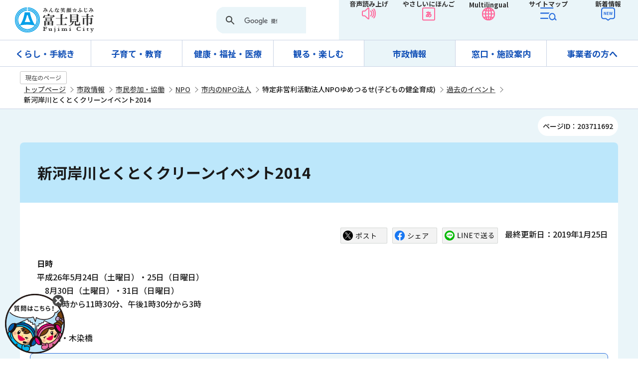

--- FILE ---
content_type: text/html
request_url: https://www.city.fujimi.saitama.jp/shisei/21kyoudou/npo/2011-0526-1544-9/2011-0719-1150-9/kako/2014-0527-0951-9.html
body_size: 31344
content:
<!DOCTYPE HTML>
<html lang="ja" prefix="og: http://ogp.me/ns# article: http://ogp.me/ns/article#">
<head>
<meta name="viewport" content="width=device-width,initial-scale=1.0">
<meta name="referrer" content="no-referrer-when-downgrade">
<meta charset="UTF-8">
<meta name="Author" content="Fujimi City">
<meta http-equiv="X-UA-Compatible" content="IE=edge">
<meta property="og:title" content="新河岸川とくとくクリーンイベント2014">
<meta property="og:type" content="article">
<meta property="og:url" content="https://www.city.fujimi.saitama.jp/shisei/21kyoudou/npo/2011-0526-1544-9/2011-0719-1150-9/kako/2014-0527-0951-9.html">
<meta property="og:image" content="https://www.city.fujimi.saitama.jp/images/ogp-logo.png">
<meta property="og:description" content="">


<link rel="shortcut icon" href="/favicon.ico">
<link rel="apple-touch-icon" href="/images/apple-touch-icon.png">
<link rel="stylesheet" href="https://webapp-jichitai-cdn.azureedge.net/fujimicity/css/main.css">

<title>新河岸川とくとくクリーンイベント2014｜富士見市</title>
<link href="/css/style.wysiwyg.css" rel="stylesheet" media="all">
<link href="/css/style.tableconverter.css" rel="stylesheet" media="all">

<link href="/css/2023_style_parts.css" rel="stylesheet" media="all">
<link href="/css/2023_style_pc.css" rel="stylesheet" media="all">
<link href="/css/2023_style_smph.css" rel="stylesheet" media="screen and (max-width: 767px)">
<link rel="stylesheet" href="/css/lightbox.css" media="screen">

<link href="/css/style_print.css" rel="stylesheet" media="print">
<script src="/js/jquery.js"></script>
<script src="/js/id.js"></script>
<script src="/js/jquery.cookie.js"></script>
<script src="/js/jquery.lightbox-0.5.min.js"></script>
<script src="/js/2023_common.js"></script>
<script src="/js/analyticscode.js"></script>




</head>
<body id="base">


<div id="basebg">
<noscript>
<p class="jsmessage">富士見市公式ホームページではJavaScriptを使用しています。<br>JavaScriptの使用を有効にしていない場合は、一部の機能が正確に動作しない恐れがあります。<br>お手数ですがJavaScriptの使用を有効にしてください。</p>
</noscript>
<div class="blockjump txtno-display"><a id="PTOP">このページの先頭です</a></div>
<p class="blockskip"><a href="#CONT" class="skip">このページの本文へ移動</a></p>
<div id="baseall">
<!-- ======▼header▼======= -->
<header>
<div class="header_wp">
<div class="header_l">
	<div id="header_logo"><a href="/index.html">
		<img src="/images/top_logo.png" alt="富士見市：トップページへ"></a>
	</div>
</div>
<div class="header_r">
	<div class="head_search sp-none"><div class="h0search"></div></div>
	<ul>
		<li><a href="https://www.zoomsight-sv2.jp/FJM/controller/index.html#https://www.city.fujimi.saitama.jp/">音声読み上げ</a></li>
		<li><a href="https://www.yasanichi.jp/proxy/FJM?target=https://www.city.fujimi.saitama.jp/">やさしいにほんご</a></li>
		<li><button class="mul_btn sp-none" lang="en">Multilingual</button><button class="mul_btn pc-none" lang="en">Language</button>
			<div class="mul_con">
				<ul>
					<li><a href="https://translation2.j-server.com/LUCSFUJIMI/ns/w3/jaen/">English（英語）</a></li>
					<li><a href="https://translation2.j-server.com/LUCSFUJIMI/ns/w3/jazh/">簡体中文（中国語簡体字）</a></li>
					<li><a href="https://translation2.j-server.com/LUCSFUJIMI/ns/w3/jazhb/">繁體中文（中国語繁体字）</a></li>
					<li><a href="https://translation2.j-server.com/LUCSFUJIMI/ns/w3/jako/">한국어（韓国語）</a></li>
					<li><a href="https://translation2.j-server.com/LUCSFUJIMI/ns/w3/jatl/">tagalog（タガログ語）</a></li>
					<li><a href="https://translation2.j-server.com/LUCSFUJIMI/ns/w3/javi/">Tiếng Việt （ベトナム語）</a></li>
					<li class="pc-none"><a href="https://www.yasanichi.jp/proxy/FJM?target=https://www.city.fujimi.saitama.jp/">やさしいにほんご</a></li>
				</ul>
				<button type="button">close</button>
			</div>
		</li>
		<li><a href="/sitemap.html">サイトマップ</a></li>
		<li><a href="/allNewsList.html">新着情報</a></li>
	</ul>
</div>
</div>

<div class="sp_nav pc-none">
	<ul class="sp_nav_list">
		<li><button class="sp_menu">メニュー</button>
			<div class="sp_menu_contents">
				<ul class="sp_menu_list01">
					<li><a href="/kurashi_tetsuzuki/index.html">くらし・手続き</a></li>
					<li><a href="/kosodate_kyoiku/index.html">子育て・教育</a></li>
					<li><a href="/kenko_fukushi_iryo/index.html">健康・福祉・医療</a></li>
					<li><a href="/miru_tanoshimu/index.html">観る・楽しむ</a></li>
					<li><a href="/shisei/index.html">市政情報</a></li>
					<li><a href="/madoguchi_shisetsu/index.html">窓口・施設案内</a></li>
					<li><a href="/60jigyo/index.html">事業者の方へ</a></li>
				</ul>
				<ul class="sp_menu_list02">
					<li><a href="/anzen_anshin/index.html">緊急・防災</a></li>
					<li><a href="/sitemap.html">サイトマップ</a></li>
					<li><a href="/event/naiyo/calendar/list_calendar.html">イベントカレンダー</a></li>
					<li><a href="/65faq/index.html">よくある質問</a></li>
					<li><a href="/translation.html">language</a></li>
					<li><a href="https://www.zoomsight-sv2.jp/FJM/controller/index.html#https://www.city.fujimi.saitama.jp/">音声読み上げ</a></li>
				</ul>
			</div></li>
		<li><a href="https://webapp-jichitai-cdn.azureedge.net/fujimicityfull/index.html">チャットボット</a></li>
		<li><a href="/allNewsList.html">新着情報</a></li>
		<li><button class="sp_search">検索</button>
			<div class="sp_menu_contents02">
				<div class="search_con">
					<ul>
						<li class="search_tab_btn active"><a data-tab-name="keyword" href="javascript:void(0)">サイト内検索</a></li>
						<li class="search_tab_btn"><a data-tab-name="page" href="javascript:void(0)">ページID検索</a></li>
					</ul>
					<div class="tab_box">
					<div class="search_tabbox tab01 show">
						<div class="h0search"></div>
					</div>
					<div class="search_tabbox tab02">
						<form role="search" onsubmit="id_search(1);return false;" class="id_search-box">
							<div class="flex">
								<div class="iconMokutekiSearchWrap"><label for="name1" class="txtno-display"><img src="/images/spacer.gif" alt="半角数字9桁を入力してください" width="1" height="1"></label><input type="text" size="31" class="moktekiTabInput" maxlength="9" value="" placeholder="半角数字9桁を入力してください" id="name1"></div>
								<input type="submit" id="btn1" value="" class="mokutekiTabBtn" onclick="id_search(1);return false;"> 
							</div>
						  </form>
					</div>
					</div>
					</div>
				</div>
			</li>
	</ul>
</div>
</header>
<!-- ========▲header▲========= -->

<!-- ======▼グロナビ▼======= -->
<nav id="gnavi-nav" class="gnavi-nav-normal sp-none">
	<div class="gnav_wp">
		<ul id="gnavi" class="gnav_inner">
			<li class="parent"><a href="/kurashi_tetsuzuki/index.html">くらし・手続き</a>
				<div class="sub" id="sub01">
					<div class="sub_con">
					<div class="nav_title">
					<div class="h2"><a href="/kurashi_tetsuzuki/index.html">くらし・手続き</a></div>
					<button type="button">閉じる</button>
				</div>
					<ul class="sub-menu">
					

<!-- 3階層目のナビを表示 -->
<li><a href="/kurashi_tetsuzuki/02todokede/index.html">届出・証明</a></li>
<!-- 3階層目のナビを表示 -->
<li><a href="/kurashi_tetsuzuki/mynumber/index.html">マイナンバー</a></li>
<!-- 3階層目のナビを表示 -->
<li><a href="/kurashi_tetsuzuki/passport/index.html">パスポート</a></li>
<!-- 3階層目のナビを表示 -->
<li><a href="/kurashi_tetsuzuki/03hoken/index.html">保険・年金</a></li>
<!-- 3階層目のナビを表示 -->
<li><a href="/kurashi_tetsuzuki/01soudan/index.html">相談窓口</a></li>
<!-- 3階層目のナビを表示 -->
<li><a href="/kurashi_tetsuzuki/07zeikin/index.html">税金</a></li>
<!-- 3階層目のナビを表示 -->
<li><a href="/kurashi_tetsuzuki/gomi_recycle/index.html">ごみ・リサイクル</a></li>
<!-- 3階層目のナビを表示 -->
<li><a href="/kurashi_tetsuzuki/sumai/index.html">住まい</a></li>
<!-- 3階層目のナビを表示 -->
<li><a href="/kurashi_tetsuzuki/kankyo/index.html">環境</a></li>
<!-- 3階層目のナビを表示 -->
<li><a href="/kurashi_tetsuzuki/_suidou/index.html">上下水道</a></li>
<!-- 3階層目のナビを表示 -->
<li><a href="/kurashi_tetsuzuki/community/index.html">地域コミュニティと町会</a></li>
<!-- 3階層目のナビを表示 -->
<li><a href="/kurashi_tetsuzuki/05douro/index.html">道路・交通</a></li>
<!-- 3階層目のナビを表示 -->
<li><a href="/kurashi_tetsuzuki/sangyo_shigoto/index.html">産業・仕事</a></li>
<!-- 3階層目のナビを表示 -->
<li><a href="/kurashi_tetsuzuki/gaikokuseki/index.html">外国籍市民の方へ</a></li>

				</ul></div>
				</div>
			</li>
			<li class="parent"><a href="/kosodate_kyoiku/index.html">子育て・教育</a>
				<div class="sub" id="sub02">
					<div class="sub_con">
					<div class="nav_title">
					<div class="h2"><a href="/kosodate_kyoiku/index.html">子育て・教育</a></div>
					<button type="button">閉じる</button>
				</div>
<ul class="sub-menu">
					

<!-- 3階層目のナビを表示 -->
<li><a href="/kosodate_kyoiku/kosodate_oen/index.html">子育て応援サイト</a></li>
<!-- 3階層目のナビを表示 -->
<li><a href="/kosodate_kyoiku/kyouiku/index.html">教育委員会</a></li>

				</ul>
				</div>
				</div>
			</li>
			<li class="parent"><a href="/kenko_fukushi_iryo/index.html">健康・福祉・医療</a>
				<div class="sub" id="sub03">
					<div class="sub_con">
					<div class="nav_title">
					<div class="h2"><a href="/kenko_fukushi_iryo/index.html">健康・福祉・医療</a></div>
					<button type="button">閉じる</button>
				</div>
<ul class="sub-menu">
					

<!-- 3階層目のナビを表示 -->
<li><a href="/kenko_fukushi_iryo/02kenkou/index.html">健康</a></li>
<!-- 3階層目のナビを表示 -->
<li><a href="/kenko_fukushi_iryo/03fukushi/index.html">福祉</a></li>
<!-- 3階層目のナビを表示 -->
<li><a href="/kenko_fukushi_iryo/04koureisya/index.html">高齢者福祉</a></li>
<!-- 3階層目のナビを表示 -->
<li><a href="/kenko_fukushi_iryo/05syougaisya/index.html">障がい者福祉</a></li>

				</ul>
				</div>
				</div>
			</li>
			<li class="parent"><a href="/miru_tanoshimu/index.html">観る・楽しむ</a>
				<div class="sub" id="sub04">
					<div class="sub_con">
					<div class="nav_title">
					<div class="h2"><a href="/miru_tanoshimu/index.html">観る・楽しむ</a></div>
					<button type="button">閉じる</button>
				</div>
<ul class="sub-menu">
					

<!-- 3階層目のナビを表示 -->
<li><a href="/miru_tanoshimu/prsite01/index.html">富士見市PRサイト</a></li>
<!-- 3階層目のナビを表示 -->
<li><a href="/miru_tanoshimu/02midokoro/index.html">市内のみどころ</a></li>
<!-- 3階層目のナビを表示 -->
<li><a href="/miru_tanoshimu/festival/index.html">催し・イベント</a></li>
<!-- 3階層目のナビを表示 -->
<li><a href="/miru_tanoshimu/bunka_sports/index.html">文化・スポーツ</a></li>
<!-- 3階層目のナビを表示 -->
<li><a href="/miru_tanoshimu/syougaigaku/index.html">生涯学習</a></li>
<!-- 3階層目のナビを表示 -->
<li><a href="/miru_tanoshimu/03bussan/index.html">ふじみ発 物産・名店市場</a></li>
<!-- 3階層目のナビを表示 -->
<li><a href="/miru_tanoshimu/fuwappy/index.html">ふわっぴーのひろば</a></li>
<!-- 3階層目のナビを表示 -->
<li><a href="/miru_tanoshimu/35photo/index.html">フォトフラッシュ</a></li>
<!-- 3階層目のナビを表示 -->
<li><a href="/miru_tanoshimu/tokyo2020/index.html">東京2020大会</a></li>

				</ul>
				</div>
				</div>
			</li>
			<li class="parent"><a href="/shisei/index.html">市政情報</a>
				<div class="sub" id="sub05">
					<div class="sub_con">
					<div class="nav_title">
					<div class="h2"><a href="/shisei/index.html">市政情報</a></div>
					<button type="button">閉じる</button>
				</div>
<ul class="sub-menu">
					

<!-- 3階層目のナビを表示 -->
<li><a href="/shisei/02profile/index.html">市のプロフィール</a></li>
<!-- 3階層目のナビを表示 -->
<li><a href="/shisei/03sisaku/index.html">施策・計画</a></li>
<!-- 3階層目のナビを表示 -->
<li><a href="/shisei/04gyouseizaisei/index.html">行政経営</a></li>
<!-- 3階層目のナビを表示 -->
<li><a href="/shisei/machizukuri_toshi/index.html">まちづくり・都市計画</a></li>
<!-- 3階層目のナビを表示 -->
<li><a href="/shisei/04zaisei/index.html">市の財政状況</a></li>
<!-- 3階層目のナビを表示 -->
<li><a href="/shisei/08gian/index.html">市長提出議案</a></li>
<!-- 3階層目のナビを表示 -->
<li><a href="/shisei/10soshiki/index.html">組織案内</a></li>
<!-- 3階層目のナビを表示 -->
<li><a href="/shisei/13senkan/index.html">富士見市選挙管理委員会</a></li>
<!-- 3階層目のナビを表示 -->
<li><a href="/shisei/14info/index.html">情報公開制度・個人情報保護制度</a></li>
<!-- 3階層目のナビを表示 -->
<li><a href="/shisei/15kansa/index.html">監査</a></li>
<!-- 3階層目のナビを表示 -->
<li><a href="/shisei/koho_kocho/index.html">広報・広聴</a></li>
<!-- 3階層目のナビを表示 -->
<li><a href="/shisei/saiyo/index.html">採用情報</a></li>
<!-- 3階層目のナビを表示 -->
<li><a href="/shisei/09kankyou/index.html">環境</a></li>
<!-- 3階層目のナビを表示 -->
<li><a href="/shisei/19chikatu/index.html">地域活性化</a></li>
<!-- 3階層目のナビを表示 -->
<li><a href="/shisei/20toukei/index.html">統計</a></li>
<!-- 3階層目のナビを表示 -->
<li><a href="/shisei/21kyoudou/index.html">市民参加・協働</a></li>
<!-- 3階層目のナビを表示 -->
<li><a href="/shisei/danjyokyoudou/index.html">男女共同参画</a></li>
<!-- 3階層目のナビを表示 -->
<li><a href="/shisei/20jinken/index.html">人権</a></li>
<!-- 3階層目のナビを表示 -->
<li><a href="/shisei/11gaigaku.html">出資法人・広域行政等</a></li>
<!-- 3階層目のナビを表示 -->
<li><a href="/shisei/17koubai/index.html">市有財産の有効活用</a></li>
<!-- 3階層目のナビを表示 -->
<li><a href="/shisei/16jyourei.html">例規集</a></li>
<!-- 3階層目のナビを表示 -->
<li><a href="/shisei/jinkosetai/index.html">人口・世帯数</a></li>

				</ul>
				</div>
				</div>
			</li>
			<li class="parent"><a href="/madoguchi_shisetsu/index.html">窓口・施設案内</a>
				<div class="sub" id="sub06">
					<div class="sub_con">
					<div class="nav_title">
					<div class="h2"><a href="/madoguchi_shisetsu/index.html">窓口・施設案内</a></div>
					<button type="button">閉じる</button>
				</div>
<ul class="sub-menu">
					

<!-- 3階層目のナビを表示 -->
<li><a href="/madoguchi_shisetsu/01shisetsu/index.html">市役所・出張所</a></li>
<!-- 3階層目のナビを表示 -->
<li><a href="/madoguchi_shisetsu/02shisetsu/index.html">生涯学習施設・集会所</a></li>
<!-- 3階層目のナビを表示 -->
<li><a href="/madoguchi_shisetsu/03sports/index.html">スポーツ施設・公園など</a></li>
<!-- 3階層目のナビを表示 -->
<li><a href="/madoguchi_shisetsu/04shisetsu/index.html">福祉施設</a></li>
<!-- 3階層目のナビを表示 -->
<li><a href="/madoguchi_shisetsu/03sishetsu/index.html">保健・衛生施設</a></li>
<!-- 3階層目のナビを表示 -->
<li><a href="/madoguchi_shisetsu/05shisetsu/index.html">病院・診療所</a></li>
<!-- 3階層目のナビを表示 -->
<li><a href="/madoguchi_shisetsu/06school/index.html">学校・子育て施設</a></li>
<!-- 3階層目のナビを表示 -->
<li><a href="/madoguchi_shisetsu/02shisetsu/shiryoukan/index.html">市立資料館</a></li>
<!-- 3階層目のナビを表示 -->
<li><a href="/miru_tanoshimu/syougaigaku/toshokan/index.html">図書館</a></li>
<!-- 3階層目のナビを表示 -->
<li><a href="/madoguchi_shisetsu/kirarifujimi/index.html">富士見市民文化会館 キラリ☆ふじみ</a></li>
<!-- 3階層目のナビを表示 -->
<li><a href="/madoguchi_shisetsu/14circle.html">公の施設利用団体・サークル一覧</a></li>
<!-- 3階層目のナビを表示 -->
<li><a href="/madoguchi_shisetsu/09other/index.html">その他</a></li>
<!-- 3階層目のナビを表示 -->
<li><a href="/madoguchi_shisetsu/shisetsu_map/index.html">施設マップ</a></li>

				</ul>
				</div>
				</div>
			</li>
			<li class="parent"><a href="/60jigyo/index.html">事業者の方へ</a>
				<div class="sub" id="sub07">
					<div class="sub_con">
					<div class="nav_title">
					<div class="h2"><a href="/60jigyo/index.html">事業者の方へ</a></div>
					<button type="button">閉じる</button>
				</div>
<ul class="sub-menu">
					

<!-- 3階層目のナビを表示 -->
<li><a href="/60jigyo/koukoku/index.html">有料広告募集</a></li>
<!-- 3階層目のナビを表示 -->
<li><a href="/60jigyo/17nyuusatsu/index.html">入札・契約情報</a></li>
<!-- 3階層目のナビを表示 -->
<li><a href="/60jigyo/shiteikanrisha/index.html">指定管理者制度など</a></li>
<!-- 3階層目のナビを表示 -->
<li><a href="/60jigyo/zeimu/index.html">税務関係</a></li>
<!-- 3階層目のナビを表示 -->
<li><a href="/60jigyo/06sangyou/index.html">産業支援</a></li>

				</ul>
				</div>
				</div>
			</li>
		</ul>
	</div>
</nav>
<!-- ========▲グロナビ▲========= -->

<!-- ****** kinkyu ****** -->
<script src="/js/saigai.js"></script>
<!-- ****** kinkyu ****** -->

<!--▽パンくずナビ▽-->
<nav class="pankuzu-bg"><!-- /pankuzu-area -->
<div class="pankuzu clearfix">
<p class="pk-img">現在のページ</p>
	<ol class="clearfix">
	<li><a href="/index.html">トップページ</a></li>
	<li><a href="../../../../../index.html">市政情報</a></li>
	<li><a href="../../../../index.html">市民参加・協働</a></li>
	<li><a href="../../../index.html">NPO</a></li>
	<li><a href="../../index.html">市内のNPO法人</a></li>
	<li>特定非営利活動法人NPOゆめつるせ(子どもの健全育成)</li>
	<li><a href="./index.html">過去のイベント</a></li>
	<li class="pk-thispage">新河岸川とくとくクリーンイベント2014</li>
	</ol>
</div>
</nav><!-- /pankuzu-area -->
<!--△パンくずナビ△-->

<div class="wrap">
<p class="pagenumber"><span>ページID：203711692</span></p>
<div class="blockjump txtno-display"><a id="CONT">本文ここから</a></div>
<main>
<div id="con_bg">




<div class="h1bg"><div><h1>新河岸川とくとくクリーンイベント2014</h1></div></div>



<div class="basic_info_wp">
<script src="/js/2023_sns_btn.js"></script>
<div id="sns_btn_wp"></div>
<div class="update_wp clearfix"><p class="update">最終更新日：2019年1月25日</p></div>

</div>



<div class="wysiwyg_wp"><dl><dt>日時</dt><dd>平成26年5月24日（土曜日）・25日（日曜日）<br>　8月30日（土曜日）・31日（日曜日）<br>午前10時から11時30分、午後1時30分から3時</dd></dl><dl><dt>場所</dt><dd>南畑橋・木染橋</dd></dl><div class="h2bg"><div><h2>みんなが利用しやすいサイクリングロードに</h2></div></div><p>　夏のような蒸し暑さの中、新河岸川流域でクリーン事業が開催されました。<br>サイクリングロードは、自転車を利用する人や散歩をする方など、市内外から多くの方に利用されています。NPOゆめつるせは、利用者の方たちがさらに安全に便利に利用できるよう、草刈りを行っています。</p><p>　当日は、小杉代表理事が持っている草刈り機での作業に加え、川辺のゴミ拾いを行いました。</p><p class="img-left"><img alt="草刈りのようす" src="2014-0527-0951-9.images/DSCN0885.JPG" height="199" width="300" /><br><span>草刈り！</span></p> <p class="img-left"><img alt="草刈り後" src="2014-0527-0951-9.images/IMG_20140524_141459971.jpg" height="196" width="300" /><br><span>こんなに広くなりました！</span></p> <hr class="ClearFloat"> <p class="img-right"><img alt="手作業による草刈り" src="2014-0527-0951-9.images/DSCN0886.JPG" height="199" width="300" /></p> <p>　草刈り後は、生い茂っていた草がなくなり、道幅が広くなった印象を受けました。今回集まったゴミの量は、他の河川に比べて3分の1程度と少なかったそうです。</p><p>　ゴミ拾いと手作業での草刈りを担当した青木マネージャーは、「散歩をする方が拾ってくれているからですよ。」とおっしゃっていました。</p><p>　小杉代表理事は、「クリーン作業も一人でやっていると、変な人に思われるのではないかと考える人がいる。」「率先してこうした活動をすることで、利用する皆さんに『みんなが使う場所だからきれいに使おう！』という意識づけができたらいいと思います。」と話されていました。</p><p>　小さい頃からクリーン事業に興味をもってもらおうと、これから「カヤック体験」や「環境まつり」のイベントと一緒に行うクリーン事業の開催も予定されています。<br>　「子どもの頃からの意識づけが大事」と小杉代表は語ります。「『あのときにやった』という記憶は、大人になっても残っているものですよ。」</p><p>　8月に、同じ場所で開催する予定のクリーン事業は、参加者を30人呼びこむのが目標だそうです。<br>　参加希望の方は、チラシの下部にある申込書に必要事項をご記入の上、NPOゆめつるせ代表理事小杉氏までご連絡ください。</p><p>　皆さまの積極的な参加をお待ちしています！</p><p class="img-center"><img alt="ゆめつるせ車" src="2014-0527-0951-9.images/IMG_20140524_144556855.jpg" height="221" width="307" /><br><span>人気の草刈り機も待ってます！</span></p> <div class="h2bg"><div><h2>過去の様子</h2></div></div><p><a href="/shisei/21kyoudou/npo/2011-0526-1544-9/2011-0719-1150-9/kako/2014-0423-1528-9.html" class="innerLink">イベント情報(特定非営利活動法人NPOゆめつるせ)をご覧ください。</a></p></div>









<section>
<div id="contact">
<h2>お問い合わせ</h2>


<p class="contact-sec">協働推進課　自治・防犯グループ</p>
<p class="contact-add">〒354-8511　埼玉県富士見市大字鶴馬1800番地の1　市庁舎2階</p>
<p class="contact-tel">電話番号：049-252-7121</p>
<p class="contact-fax">FAX：049-254-2000</p>
<p class="contact-form"><a class="innerLink" href="https://www.city.fujimi.saitama.jp/cgi-bin/formmail/formmail.cgi?d=d01">このページのお問い合わせ先にメールを送る</a></p>


</div>
</section>



<aside class="feedback_wp">
<script src="/js/feedback.js"></script>
<!-- scs_jyogai_start -->
<form action="/cgi-bin/vote/vote.cgi" method="post" name="formmail" id="formmail" onsubmit="return inspection()" class="feedback">
<h2><span>この情報はお役に立ちましたか？</span></h2>
<p>ページ内容改善の参考とするためにご意見をいただいています。</p>
<div class="formtxt">
<fieldset class="fedd1">
<legend>このページの内容は分かりやすかったですか？</legend>
<input type="radio" name="useful1" value="3：分かりやすかった" id="point3" checked="checked"><label for="point3">分かりやすかった</label>
<input type="radio" name="useful1" value="2：どちらとも言えない" id="point2"><label for="point2">どちらとも言えない</label>
<input type="radio" name="useful1" value="1：分かりにくかった" id="point1"><label for="point1">分かりにくかった</label>
</fieldset>
<fieldset class="fedd2">
<legend>このページは見つけやすかったですか？</legend>
<input type="radio" name="useful2" value="3：見つけやすかった" id="point6" checked="checked"><label for="point6">見つけやすかった</label>
<input type="radio" name="useful2" value="2：どちらとも言えない" id="point5"><label for="point5">どちらとも言えない</label>
<input type="radio" name="useful2" value="1：見つけにくかった" id="point4"><label for="point4">見つけにくかった</label>
</fieldset>
<div>
<input type="hidden" name="url" value="/shisei/21kyoudou/npo/2011-0526-1544-9/2011-0719-1150-9/kako/2014-0527-0951-9.html">
<input type="hidden" name="title" value="新河岸川とくとくクリーンイベント2014">
<input type="hidden" name="tanto" value="協働推進課　自治・防犯グループ">
<input type="hidden" name="tantocode" value="0412">
<input type="hidden" name="hyoukatime" value="">
</div>
<div class="submitbox"><input type="submit" name="submit" class="fedbt" value="送信"></div>
</div>
</form>
<!-- scs_jyogai_end --></aside>






</div><!-- /div con_bk -->

<!-- ▽ローカルナビ▽ -->
<nav>
<div id="losubnavi">
<div class="lobgbox">
<div class="lsnavi"><h2><span>過去のイベント</span></h2></div>
<ul class="clearfix" style="display:none;">
<li><a href="/shisei/21kyoudou/npo/2011-0526-1544-9/2011-0719-1150-9/kako/kyoudou032021031508.html"><span class="sblock">防災イベント~巨大地震であなたは！！~</span></a></li>
<li><a href="/shisei/21kyoudou/npo/2011-0526-1544-9/2011-0719-1150-9/kako/NPOyumetsuruse0411.html"><span class="sblock">米作りの一連を学ぶ体験を開催します！</span></a></li>
<li><a href="/shisei/21kyoudou/npo/2011-0526-1544-9/2011-0719-1150-9/kako/2018-0618-1342-11.html"><span class="sblock">彩の国ロードサポート活動(清掃活動)を行います！</span></a></li>
<li><a href="/shisei/21kyoudou/npo/2011-0526-1544-9/2011-0719-1150-9/kako/2018-0815-1013-12.html"><span class="sblock">特定非営利活動法人NPOゆめつるせが「病気の予防と早期発見」講演会を開催します！</span></a></li>
<li><a href="/shisei/21kyoudou/npo/2011-0526-1544-9/2011-0719-1150-9/kako/2018-0618-1357-11.html"><span class="sblock">クリーンイベント2018を開催します！</span></a></li>
<li><a href="/shisei/21kyoudou/npo/2011-0526-1544-9/2011-0719-1150-9/kako/2017-0410-1632-10.html"><span class="sblock">クリーンイベント2017を開催します！</span></a></li>
<li><a href="/shisei/21kyoudou/npo/2011-0526-1544-9/2011-0719-1150-9/kako/2017-0410-1819-10.html"><span class="sblock">彩の国ロードサポート活動(清掃活動)を行います！</span></a></li>
<li><a href="/shisei/21kyoudou/npo/2011-0526-1544-9/2011-0719-1150-9/kako/2016-0308-0950-9.html"><span class="sblock">クリーンイベント2016を開催します！</span></a></li>
<li><a href="/shisei/21kyoudou/npo/2011-0526-1544-9/2011-0719-1150-9/kako/2016-0314-1131-9.html"><span class="sblock">彩の国ロードサポート活動(清掃活動)を行います！</span></a></li>
<li><a href="/shisei/21kyoudou/npo/2011-0526-1544-9/2011-0719-1150-9/kako/2017-0203-1123-9.html"><span class="sblock">講演「脳梗塞からの快復」を開催しました！</span></a></li>
<li><a href="/shisei/21kyoudou/npo/2011-0526-1544-9/2011-0719-1150-9/kako/2015-1030-1008-9.html"><span class="sblock">クリーンイベントを行いました！</span></a></li>
<li><a href="/shisei/21kyoudou/npo/2011-0526-1544-9/2011-0719-1150-9/kako/2015-0610-1053-9.html"><span class="sblock">とくとくクリーンイベントを開催します！</span></a></li>
<li><a href="/shisei/21kyoudou/npo/2011-0526-1544-9/2011-0719-1150-9/kako/2015-0610-1008-9.html"><span class="sblock">彩の国ロードサポート活動(清掃活動)を行います！</span></a></li>
<li><a href="/shisei/21kyoudou/npo/2011-0526-1544-9/2011-0719-1150-9/kako/2015-0326-1117-9.html"><span class="sblock">彩の国ロードサポート安全祈願祭が開催されました！</span></a></li>
<li><span class="sblock">新河岸川とくとくクリーンイベント2014</span></li>
<li><a href="/shisei/21kyoudou/npo/2011-0526-1544-9/2011-0719-1150-9/kako/2014-0423-1528-9.html"><span class="sblock">イベント情報(特定非営利活動法人NPOゆめつるせ)</span></a></li>
</ul>
</div>
</div>
</nav>
<!-- △ローカルナビ△ -->

<aside><!-- ▽サイドバナー▽ -->
<div class="sidebt-box">
<p class="lojoho_mitsukaranai"><a href="/00fujimi/infofound.html">情報が見つからないときは</a></p>
<!-- /div sidebt-box  --></div>
</aside><!-- △サイドバナー△ -->
</main><!-- /main -->



<footer>
<div class="page-top"><div><a href="#PTOP"><img src="/images/page-top.png" alt="このページのトップに戻る">PAGE TOP</a></div></div>
<div class="newpara guidance"><img src="/images/spacer.gif" alt="以下フッターです。" width="1" height="1"></div>
<div class="footer_con">
<div class="footer_l">
	<div class="ft_address">
	<h2>富士見市役所</h2>
	<div class="add">〒354-8511  埼玉県富士見市大字鶴馬1800番地の1</div>
	</div>
	<p class="foot_tel_wp"><span class="foot_add_title">電話番号</span><span class="foot_tellink">：049-251-2711</span></p>
	<p class="foot_fax_wp"><span class="foot_add_title">FAX</span><span class="foot_faxlink">：049-254-2000</span></p>
	<p class="foot_time_wp"><span class="foot_add_title">開庁時間</span><span class="foot_timetxt">：月曜日から金曜日 午前8時30分～午後5時15分（祝日と年末年始を除く）</span></p>
	<p class="foot_num_wp"><span class="foot_add_title">法人番号</span><span class="foot_numlink">：6000020112356</span></p>
</div>

<div class="footer_r">
	<ul>
		<li><a href="/madoguchi_shisetsu/01shisetsu/siyakysho/2010-0510-1001-142.html">アクセス</a></li>
		<li><a href="/madoguchi_shisetsu/01shisetsu/index.html">市役所案内</a></li>
		<li><a href="/45online/03toiawase.html">お問い合わせ</a></li>
		<li><a href="/shisei/02profile/2010-0621-1730-205.html">富士見市について</a></li>
	</ul>
</div>
</div>
<div class="footer_list">
	<ul>
		<li><a href="/00fujimi/2010-0530-1822-146.html">著作権・免責事項</a></li>
		<li><a href="/00fujimi/accessibility/index.html">ウェブアクセシビリティ</a></li>
		<li><a href="/00fujimi/2010-0530-1954-146.html">個人情報の取り扱い</a></li>
		<li><a href="/00fujimi/90link.html">リンク集</a></li>
	</ul>
	<div class="foot_copy" id="copy"><small>&copy;富士見市</small></div>
	</div>
<div class="guidance"><img src="/images/spacer.gif" alt="フッターここまで" width="1" height="1"></div>
</footer>
<!-- ========▲footer▲========= -->

</div><!-- /div wrap -->
</div><!-- /div baseall -->
</div><!-- /div basebg -->

<div id="QAWebChat"></div>
<script src="https://webapp-jichitai-cdn.azureedge.net/fujimicity/js/runtime-main.js"></script>
<script src="https://webapp-jichitai-cdn.azureedge.net/fujimicity/js/2.js"></script>
<script src="https://webapp-jichitai-cdn.azureedge.net/fujimicity/js/main.js"></script>
</body>
</html>

--- FILE ---
content_type: text/css
request_url: https://www.city.fujimi.saitama.jp/css/style.wysiwyg.css
body_size: 2936
content:
@charset "utf-8";

/*
 --------------------------------------------------------------------
4Uweb／CMS WYSIWYGエディタ用スタイルシート。
フォントの色
クラス名称は、template-text-color.xml の「cssColor」と合わせてください。
 --------------------------------------------------------------------
 【編集履歴】
 ・2009-05-10 新規作成
 ・2011-12-12 強調タグ用の色を追加。
 ・2017-09-08 大見出し白字用の文字色を追加。
 ・2017-12-07 03-19用調整スタイルを追加。
 -------------------------------------------------------------------- */

/**
 * 色の設定
 */
.text-color-red {
	color: #be1305;
	font-weight: bold;
}

.text-color-yellow {
	color: #FFFF00;
	font-weight: bold;
}

.text-color-green {
	color: #006600;
	font-weight: bold;
}

.text-color-blue {
	color: #003399;
	font-weight: bold;
}

.text-color-aqua {
	color: #AFDFE4;
	font-weight: bold;
}

/**
 * 強調用タグの色設定
 */
.text-color-red {
	color: #be1305;
}

.text-color-yellow {
	color: #FFFF00;
}

.text-color-green {
	color: #006600;
}

.text-color-blue {
	color: #003399;
}

.text-color-aqua {
	color: #AFDFE4;
}

/**
 * 整列の設定
 */
.text-right {
	text-align: right;
}

.text-left {
	text-align: left;
}

.text-center {
	text-align: center;
}

/* 03-19用
============================== */
/* Floatのクリア */
.wysiwyg_wp hr.ClearFloat {
    display: block;
    clear: both;
    border: none;
}

/* 文章中の画像リンクアイコン　　なし */

.img-only a.innerLink,
.img-left a.innerLink,
.img-center a.innerLink,
.img-right a.innerLink,
.img-only a.externalLink,
.img-left a.externalLink,
.img-center a.externalLink,
.img-right a.externalLink,
.img-left a.resourceLink,
.img-center a.resourceLink,
.img-right a.resourceLink {
    background: none;
    padding: 0;
}


/* 画像パーツ
============================== */


/*wysiwyg　パーツ共通*/

.img-center {
    margin: 0.5em auto 0;
    padding: 0 0 0.9em 0;
    text-align: center;
    display: table;
    width: 160px;
}
.img-left {
    float: left;
    margin: 0.5em 0 0 0;
    padding: 0 0.3em 0.9em 0.9em;
    text-align: center;
    display: table;
    width: 160px;
}
.img-right {
    float: right;
    margin: 0.5em 0 0 0;
    padding: 0 0.9em 0.9em 0.3em;
    text-align: center;
    display: table;
    width: 160px;
}


/*wysiwyg専用*/
.wysiwyg_wp {
    clear: both;
}
.wysiwyg_wp::after {
    content: "";
    display: table;
    clear: both;
}

.img-only {
    margin: 0.5em 0 0 0;
    padding: 0 0.9em 0.9em 0.9em;
    text-align: left;
}
.img-only img {
    margin: 0;
    padding: 0;
} 
.img-right img {
    margin: 0;
    padding: 0;
}
.img-left img {
    margin: 0;
    padding: 0;
}


.wysiwyg_wp ul {
    overflow: hidden;
}


/* dldtdd
============================== */
dt {
    margin-left: 20px;
}
dd {
    margin-left: 40px;
}

--- FILE ---
content_type: text/css
request_url: https://www.city.fujimi.saitama.jp/css/2023_style_pc.css
body_size: 16841
content:
@charset "utf-8";

/* ==========================================================================================
769px 以上の指定 印刷含む
========================================================================================== */

.pc-none {
    display: none !important;
}

/* 大枠 */

#basebg {
    background-color: #FFF;
    min-width: 1240px;
}

.main {
    width: 100%;
    -webkit-box-flex: 2;
    -ms-flex-positive: 2;
    flex-grow: 2;
    z-index: 1;
    position: relative;
    border: 1px solid transparent;
}

#baseall{
    background-color: #eaf5f9;
}

#con_bg{
    width: 1200px;
    margin: 10px auto 60px;
    background-color: #fff;
    border-radius: 8px;
    padding: 0 20px 45px 20px;
}

#con_bg.con_bg_noid {
    margin-top: 56px;
}


/* ヘッダ */
header {
    background-color: #fff;
    width: 100%;
    position: fixed;
    z-index: 100;
    top: 0;
    left: 0;
    right: 0;
    min-height: 80px;
}

#yasanichi-tools-wp__holder + #basebg header {
    top: auto;
}

.baseall-s header {
    position: static;
}

.header_l {
    -ms-flex-item-align: center;
    -ms-grid-row-align: center;
    align-self: center;
}

.header_l #header_logo a{
    display: block;
    line-height: 0;
}

.header_wp {
    display: -webkit-box;
    display: -ms-flexbox;
    display: flex;
    -webkit-box-pack: justify;
    -ms-flex-pack: justify;
    justify-content: space-between;
    /* max-width: 1366px; */
    margin: auto;
    padding: 0 0 0 30px;
    width: 100%;
    height: 80px;
    background-color: #fff;
}

.header_wp.fixed{
    position: fixed;
    z-index: 999;
    top:0;
    left: 0;
}

.header_r {
    text-align: right;
    display: flex;
    align-items: center;
}

.header_r .head_search{
    margin-right: 42px;
}

.header_r .head_search table.gsc-search-box td.gsc-input{
    border: none;
    border-radius: 16px 0 0 16px;
    padding: 0;
    width: 180px;
}
.header_r .head_search table.gsc-search-box td{
    border: none;
    background-color: #eaf5f9;
    border-radius: 0 16px 16px 0;
}

.header_r .head_search table.gsc-search-box td.gsib_a{
    border-radius: 16px 0 0 16px;
}

.header_r .head_search table.gsc-search-box td.gsib_b{
    padding: 5px 0 0 0;
}

.header_r .head_search table.gsc-search-box td.gsib_a input{
    background-color: #eaf5f9!important ;
}
.header_r .head_search .gsc-input-box{
    border: none;
    background-color: #eaf5f9;
    border-radius: 16px 0 0 16px;
}

.header_r .head_search .gsc-search-button-v2{
    background-color: #eaf5f9;
    border: none;
    background-image: url(/images/head_search_icon.png);
    background-repeat: no-repeat;
    height: 28px;
    width: 28px;
    background-position: center;
}
.header_r .head_search .gsc-search-button-v2 svg{
    display: none;
}
.header_r > ul{
    display: flex;
    padding: 0;
    position: relative;
    flex-shrink: 0;
}

.header_r > ul > li{
    padding: 0;
    position: static;
    flex-shrink: 0;
}

.header_r > ul > li > a,
.header_r > ul > li > button{
    text-decoration: none;
    background-color: #eaf5f9;
    display: flex;
    height: 80px;
    min-width: 120px;
    font-size: 1.3rem;
    font-weight: bold;
    align-items: end;
    justify-content: center;
    padding-bottom: 12px;
    background-repeat: no-repeat;
    background-position: center 15px;
    color: #333333;
}

.header_r > ul > li:nth-child(1) a{
    background-image: url(/images/head_icon01.png);
    background-size: 28px 24px;
}

.header_r > ul > li:nth-child(2) a{
    background-image: url(/images/head_icon02.png);
    background-size: 26px 33px;
}

.header_r > ul > li:nth-child(4) a{
    background-image: url(/images/head_icon04.png);
    background-size: 33px 28px;
}

.header_r > ul > li:nth-child(5) a{
    background-image: url(/images/head_icon05.png);
    background-size: 28px 27px;
}

.header_r ul li a:hover, .header_r ul li a:focus {
    text-decoration: underline;
    color: #333333;
}

.header_r > ul > li > button{
    background-image: url(/images/head_icon03.png);
    background-size: 26px 26px;
}

.header_r ul li button.open{
    background-color: #c9e9f2;
}

.header_r ul li .mul_con{
    display: none;
}

.header_r ul li .mul_con.is-show{
    display: block;
    position: absolute;
    left: 0;
    padding: 30px;
    background-color: #c9e9f2;
    z-index: 999;
    width: 100%;
}

.header_r ul li .mul_con.is-show ul{
    padding: 0;
    display: flex;
    flex-wrap: wrap;
    justify-content: space-between;
}

.header_r ul li .mul_con.is-show ul li{
    width: calc(99% / 2);
    padding-bottom: 5px;
}

.header_r ul li .mul_con.is-show ul li a{
    display: block;
    text-decoration: none;
    background-color: #fff;
    color: #1a1a1a;
    padding: 13px 15px 11px 15px;
    border-radius: 8px;
    text-align: left;
    position: relative;
}

.header_r ul li .mul_con.is-show ul li a::before{
    -webkit-transform: translateY(-50%) rotate(45deg);
    -ms-transform: translateY(-50%) rotate(45deg);
    transform: translateY(-50%) rotate(45deg);
    border-color: #ff72a2;
    border-style: solid;
    border-width: 2px 2px 0 0;
    content: "";
    display: block;
    height: 5px;
    position: absolute;
    right: 10px;
    top: 50%;
    width: 5px;
    -webkit-transition: all .2s;
    -o-transition: all .2s;
    transition: all .2s;  
}

.header_r ul li .mul_con.is-show button{
    background-color: #db2678;
    display: block;
    width: 100%;
    color: #fff;
    padding: 13px 0 15px;
    text-align: center;
    margin-top: 5px;
    border-radius: 8px;
    background-image: url(../images/close_btn_lang.png);
    background-repeat: no-repeat;
    background-size: 12px auto;
    background-position: center left 233px;
    font-size: 1.6rem;
    line-height: 0.8;
}

/* グローバルナビ */
nav#gnavi-nav {
    /* border-top: 1px solid #c9d3e5; */
    /* border-bottom: 1px solid #c9d3e5; */
    background-color: #Fff;
    padding-top: 80px;
}
.gnav_wp #gnavi{
    display: -webkit-box;
    display: -ms-flexbox;
    display: flex;
    padding: 0;
    position: relative;
    /* max-width: 1366px; */
    margin: 0 auto;
}

.gnav_wp #gnavi > li{
    width: calc(100% / 7);
    text-align: center;
    border-right: 1px solid #c9d3e5;
    border-top: 1px solid #c9d3e5;
    padding: 0;
    position: static;
}

.gnav_wp #gnavi li:last-child{
    border-right: none;
}
/* .gnav_wp #gnavi > li:first-of-type{
    border-left: 1px solid #c9d3e5;
} */

.gnav_wp #gnavi > li > a{
    color: #1150b7;
    font-weight: bold;
    font-size: 1.7rem;
    text-decoration: none;
    display: block;
    padding: 16px 0 14px 0;
    background-color: #fff;
    border-bottom: 1px solid #c9d3e5;
}

.gnav_wp #gnavi li a.open{
    background-color: #eaf5f9;
    border-bottom: 1px solid #eaf5f9;
}
.gnav_wp #gnavi li a.active{
    background-color: #eaf5f9;
}

.gnav_wp #gnavi li .sub .sub_con{
    width: 1200px;
    margin: 0 auto;
}

.gnav_wp #gnavi li .sub{
    position: absolute;
    background-color: #fff;
    top: 100%;
    opacity: 0;
    -webkit-transition: opacity .35s, visibility .35s, height .35s;
    -o-transition: opacity .35s, visibility .35s, height .35s;
    transition: opacity .35s, visibility .35s, height .35s;
    z-index: 99;
    display: none;
    width: 100%;
    left: 0;
}

.gnav_wp #gnavi li .sub .nav_title{
    display: flex;
    padding: 27px 0 25px;
    justify-content: space-between;
    align-items: center;
}

.gnav_wp #gnavi li .sub .nav_title .h2{
    font-size: 2.2rem;
    font-weight: bold;
    background-image: url(/images/sub_title.png);
    background-repeat: no-repeat;
    background-position: 0 center;
    padding-left: 40px;
}
.gnav_wp #gnavi li .sub .nav_title .h2 a {
    text-decoration: none;
}
.gnav_wp #gnavi li .sub .nav_title .h2 a:hover {
    text-decoration: underline;
}

.gnav_wp #gnavi li .sub .nav_title button{
    background-color: #1150b7;
    color: #fff;
    border-radius: 8px;
    width: 130px;
    height: 50px;
    font-size: 1.6rem;
    background-image: url(/images/close_btn01.png);
    background-repeat: no-repeat;
    background-position: 25px center;
    padding-left: 52px;
    text-align: left;
}

.gnav_wp #gnavi li .sub.is-show{
    display: block;
    opacity: 1;
    background-color: #eaf5f9;
}

.gnav_wp #gnavi li .sub .sub-menu{
    display: flex;
    flex-wrap: wrap;
    padding: 0 0 55px;
}

.gnav_wp #gnavi li .sub .sub-menu li{
    width: calc(100% / 4);
    padding-right: 15px;
    padding-bottom: 15px;
}

.gnav_wp #gnavi li .sub .sub-menu li:nth-child(4n){
    padding-right: 0;
}

.gnav_wp #gnavi li .sub .sub-menu li a{
    text-decoration: none;
    background-color: #fff;
    display: flex;
    justify-content: flex-start;
    align-items: center;
    text-align: left;
    padding: 20px 40px 17px 20px;
    border-radius: 8px;
    font-size: 1.6rem;
    position: relative;
    height: 100%;
}

.gnav_wp #gnavi li .sub .sub-menu li a::before,
.gnav_wp #gnavi li .sub .sub-menu li span.nowPage::before {
    -webkit-transform: translateY(-50%) rotate(45deg);
    -ms-transform: translateY(-50%) rotate(45deg);
    transform: translateY(-50%) rotate(45deg);
    border-color: #286ddd;
    border-style: solid;
    border-width: 2px 2px 0 0;
    content: "";
    display: block;
    height: 5px;
    position: absolute;
    right: 20px;
    top: 50%;
    width: 5px;
    -webkit-transition: all .2s;
    -o-transition: all .2s;
    transition: all .2s;
}

.gnav_wp #gnavi li .sub .sub-menu li a:hover::before {
    right: 17px;
}

.gnav_wp #gnavi li .sub .sub-menu li span.nowPage {
    background-color: #fff;
    display: block;
    text-align: left;
    padding: 20px 40px 17px 20px;
    border-radius: 8px;
    font-size: 1.6rem;
    position: relative;
}


.gnavi {
    display: -webkit-box;
    display: -ms-flexbox;
    display: flex;
    padding: 0 0 20px 0;
    -webkit-box-pack: end;
    -ms-flex-pack: end;
    justify-content: flex-end;
}
#gnv li {
    font-size: 1.9rem;
    list-style: none;
    background-image: none;
    -webkit-transform: skewX(150deg);
    -ms-transform: skewX(150deg);
    transform: skewX(150deg);
    border-right: 1px solid #333399;
    padding-right: 15px;
    margin-right: 5px;
    padding-left: 5px;
    margin-left: 5px;
    padding-bottom: 0;
}
#gnv li:last-of-type {
    border-right: none;
}
#gnv li a:link, #gnv li a:visited, #gnv li a:hover, #gnv li a:focus, #gnv li a:active {
    color: #111133;
}
#gnv li a {
    padding: 5px 5px 0 5px;
    font-weight: bold;
    text-decoration: none;
    position: relative;
    display: inline-block;
    text-decoration: none;
    display: block;
    -webkit-transform: skewX(-150deg);
    -ms-transform: skewX(-150deg);
    transform: skewX(-150deg);
    padding: 0;
    text-align: center;
}

/* hoverエフェクト */

#gnv li a::after {
    position: absolute;
    bottom: -4px;
    left: 0;
    content: '';
    width: 100%;
    height: 2px;
    background: #333399;
    -webkit-transform: scale(0, 1);
    -ms-transform: scale(0, 1);
    transform: scale(0, 1);
    -webkit-transform-origin: center top;
    -ms-transform-origin: center top;
    transform-origin: center top;
    -webkit-transition: -webkit-transform .3s;
    transition: -webkit-transform .3s;
    -o-transition: transform .3s;
    transition: transform .3s;
    transition: transform .3s, -webkit-transform .3s;
}
#gnv li a.active::after, #gnv li a:hover::after, #gnv li a:focus::after {
    -webkit-transform: scale(1, 1);
    -ms-transform: scale(1, 1);
    transform: scale(1, 1);
}

/* 大見出し */

.h1bg {
    width: 1200px;
    margin: 0 auto;
    padding-bottom: 40px;
    margin: 0 -20px 10px -20px;
}

/* フッター */
footer{
    border-top: 1px solid #c9d3e5;
    position: relative;
    background-color: #fff;
}

.footer_con {
    width: 1200px;
    margin: 60px auto 35px;
    display: flex;
    justify-content: space-between;
}

.footer_l .ft_address{
    display: flex;
    align-items: center;
    margin-bottom: 20px;
}

.footer_l .ft_address h2{
    color: #1150b7;
    font-size: 2.4rem;
    font-weight: bold;
    margin-right: 35px;
}

.footer_l .ft_address .add{
    font-size: 1.8rem;
}

.footer_l p {
    padding: 0;
    display: flex;
}

.footer_l .foot_add_title {
    width: 5em;
    display: block;
    flex-shrink: 0;
}


.footer_l p{
    padding: 0 0 10px 0;
}

/* .footer_l .foot_tellink,
.footer_l .foot_timetxt,
.footer_l .foot_numlink{
    margin-left: 18px;
}

.footer_l .foot_faxlink{
    margin-left: 52px;
} */

.footer_list{
    margin-top: 30px;
    display: flex;
    width: 1200px;
    margin-bottom: 60px;
    margin: 0 auto 60px;
}

.footer_list ul{
    display: flex;
    padding: 0;
}

.footer_list ul li{
    margin-right: 30px;
    padding-bottom: 0;
}

.footer_list ul li a{
    text-decoration: none;
    font-size: 1.4rem;
}

.footer_list ul li a:hover{
    text-decoration: underline;
}

.foot_copy{
    font-size: 1.4rem;
    margin-left: 20px;
    color: #666;
}

.footer_r{
    width: 530px;
}

.footer_r ul{
    display: flex;
    flex-wrap: wrap;
    justify-content: space-between;
}

.footer_r ul li {
    width: 48%;
}

.footer_r ul li a{
    text-decoration: none;
    border-top: 1px solid #dbdbdb;
    display: block;
    padding: 22px 0;
    position: relative;
}

.footer_r ul li a::after{
    position: absolute;
    content: " ";
    display: block;
    border-bottom: solid 1px #0b50cf;
    top: -0.6px;
    width:40px;
}

.footer_r ul li a::before{
    -webkit-transform: translateY(-50%) rotate(45deg);
    -ms-transform: translateY(-50%) rotate(45deg);
    transform: translateY(-50%) rotate(45deg);
    border-color: #286ddd;
    border-style: solid;
    border-width: 2px 2px 0 0;
    content: "";
    display: block;
    height: 5px;
    position: absolute;
    right: 10px;
    top: 50%;
    width: 5px;
    -webkit-transition: all .2s;
    -o-transition: all .2s;
    transition: all .2s;
}

.footer_r ul li a:hover::before {
    right: 8px;
}


.footbg-in {
    width: 1200px;
    margin: 0 auto;
    text-align: center;
}
.footlist li {
    padding: 0 15px;
    line-height: 1;
    border-right: 1px solid #B59E59;
    background-color: transparent;
    background-image: none;
}
.footlist {
    display: -webkit-box;
    display: -ms-flexbox;
    display: flex;
    -webkit-box-pack: center;
    -ms-flex-pack: center;
    justify-content: center;
    padding-right: 0;
}
.footlist li:last-of-type {
    border-right: none;
}
.footlist li a:link, .footlist li a:visited, .footlist li a:active {
    color: #111133;
    text-decoration: none;
}
.footlist li a:focus, .footlist li a:hover {
    color: #111133;
    text-decoration: underline;
}
.switchBtn {
    min-width: 1240px;
}


/* カレンダー */

#con_bg .e-txt p{
    padding: 25px 0 60px;
}

#con_bg .main-inner ul#tab{
    display: flex;
    margin: 0;
    border-bottom: 2px solid #e6e6e6;
    padding: 0;
}

#con_bg .main-inner ul#tab li{
    margin-right: 12px;
    padding: 0;
}

#con_bg .main-inner ul#tab li a{
    display: block;
    width: 260px;
    font-size: 2.6rem;
    background-color: #e6e6e6;
    color: #5D5D5D;
    text-decoration: none;
    text-align: center;
    padding: 14px 0 12px;
    border-radius: 8px 8px 0 0;
    position: relative;
}


#con_bg .main-inner ul#tab li.select a{
    background-color: #0b50cf;
    color: #fff;
}

#con_bg .main-inner ul#tab li.select a::before{
    position: absolute;
    content: "";
    width: 260px;
    height: 8px;
    background-color: #0b50cf;
    bottom: -8px;
    left: 0;
    border-radius: 0 0 8px 8px;
}

#con_bg .main-inner ul#tab li.select a::after{
    content: "";
    position: absolute;
    top: 100%;
    left: 50%;
    margin-left: -15px;
    border: 15px solid transparent;
    border-top: 15px solid #0b50cf;
}

#caliconmargin{
    margin: 50px 0 22px;
    background-color: #f6f6f6;
    border-radius: 8px;
}


/* 404ページ
============================== */
.baseall-nopage header {
    position: static;
}

.baseall-nopage .footer_list {
    display: block;
    margin: 20px auto;
    padding: 8px 20px;
}
.baseall-nopage .foot_copy {
    margin: 0;
    text-align: center;
}

--- FILE ---
content_type: text/plain
request_url: https://api.ipify.org/
body_size: -91
content:
18.191.145.27